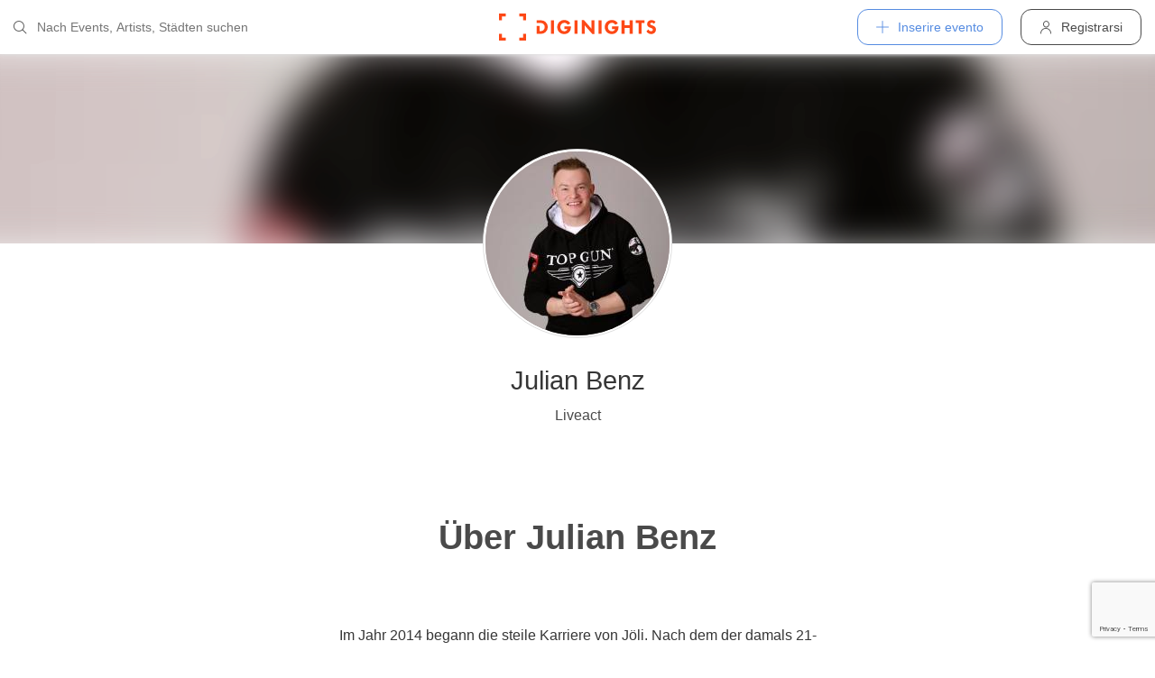

--- FILE ---
content_type: text/html; charset=utf-8
request_url: https://diginights.com/it/artist/julian-benz
body_size: 5920
content:
<!DOCTYPE html>
<html lang="it">
<head>
    <meta http-equiv="Content-Type" content="text/html; charset=utf-8" />
    <meta name="title" content="Julian Benz, Liveact" />
<meta name="description" content="Il profilo d&#039;artista di Julian Benz (Liveact) - Qui trovi immagini, foto, eventi, feste e manifestazioni di Julian Benz! Diventa fan di Julian Benz per ricevere informazioni su nov" />
<meta name="application-name" content="DIGINIGHTS - collega la vita notturna" />
<meta name="application-url" content="https://diginights.com/" />
<meta name="keywords" content="diginights, event, community, nightlife" />
<meta name="robots" content="index, follow, noarchive" />
    <title>Julian Benz, Liveact</title>

    <meta property="og:title" content="Julian Benz, Liveact" />
<meta property="og:type" content="article" />
<meta property="og:image" content="https://diginights.com/uploads/images/artist/j/u/julian-benz/preview_image1-default-0.jpg" />
<meta property="og:url" content="https://diginights.com/it/artist/julian-benz" />
<meta property="og:description" content="Il profilo d&#039;artista di Julian Benz (Liveact) - Qui trovi immagini, foto, eventi, feste e manifestazioni di Julian Benz! Diventa fan di Julian Benz per ricevere informazioni su nov" />
<meta property="fb:admins" content="1483524954" />
<meta property="og:site_name" content="DIGINIGHTS" />

    <link rel="dns-prefetch" href="//pic1.diginights.com"/>

    <link rel="apple-touch-icon" sizes="180x180" href="/favicon/apple-touch-icon.png?v=2">
<link rel="icon" type="image/png" sizes="32x32" href="/favicon/favicon-32x32.png?v=2">
<link rel="icon" type="image/png" sizes="16x16" href="/favicon/favicon-16x16.png?v=2">
<link rel="manifest" href="/favicon/site.webmanifest?v=2">
<link rel="mask-icon" href="/favicon/safari-pinned-tab.svg?v=2" color="#ff610c">
<link rel="shortcut icon" href="/favicon/favicon.ico?v=2">
<meta name="msapplication-TileColor" content="#da532c">
<meta name="msapplication-config" content="/favicon/browserconfig.xml?v=2">
<meta name="theme-color" content="#ffffff">
    <meta name="verification" content="dbb14d364bcdd9ce79b8cc70fccbc4af"/>

                <link rel="alternate" hreflang="de" href="https://diginights.com/artist/julian-benz" />
            <link rel="alternate" hreflang="en" href="https://diginights.com/en/artist/julian-benz" />
            <link rel="alternate" hreflang="es" href="https://diginights.com/es/artist/julian-benz" />
            <link rel="alternate" hreflang="it" href="https://diginights.com/it/artist/julian-benz" />
            <link rel="alternate" hreflang="fr" href="https://diginights.com/fr/artist/julian-benz" />
    
    <meta name="viewport" content="width=device-width, initial-scale=1, maximum-scale=5, user-scalable=yes"/>

    <script>
    var _rollbarConfig = {
        accessToken: "d7063251966544bbad518bc669ab3ede",
        captureUncaught: true,
        captureUnhandledRejections: true,
        payload: {
            environment: "responsive_prod",
            client: {
                javascript: {
                    code_version: "",
                    source_map_enabled: true,
                }
            }
        },
        hostSafeList: ['diginights.com']
    };
</script>

    
    <script>
    var translationTo = {
        language: 'it',
        noResult: 'Nessun risultato',
        doneLabel: 'Finito',
        skipLabel: 'Salta',
        prevLabel: 'Indietro',
        nextLabel: 'Continua',
        dateFormat: 'DD.MM.YYYY',
        applyLabel: 'Anwenden',
        cancelLabel: 'Abrechen',
        fromLabel: 'Von',
        toLabel: 'Bis',
        customRangeLabel: 'Benutzerdefiniert',
        daysOfWeekSu: 'So',
        daysOfWeekMo: 'Mo',
        daysOfWeekTu: 'Di',
        daysOfWeekWe: 'Mi',
        daysOfWeekTh: 'Do',
        daysOfWeekFr: 'Fr',
        daysOfWeekSa: 'Sa',
        monthNameJanuary: 'Januar',
        monthNameFebruary: 'Februar',
        monthNameMarch: 'März',
        monthNameApril: 'April',
        monthNameMay: 'Mai',
        monthNameJune: 'Juni',
        monthNameJuly: 'Juli',
        monthNameAugust: 'August',
        monthNameSeptember: 'September',
        monthNameOctober: 'Oktober',
        monthNameNovember: 'November',
        monthNameDecember: 'Dezember',
        last30DaysLabel: 'Letzten 30 Tage',
        wholeSalesRange: 'Gesamter Verkaufszeitraum',
        trendlineLabel: 'Trend bis Event',
        search: 'Cercare',
        loadingText: 'Lade...',
        pressToSelect: 'Auswählen',
    };
</script>
    <link rel="stylesheet" type="text/css" media="screen" href="/css/rd/bootstrap.min.css?8" />
<link rel="stylesheet" type="text/css" media="screen" href="/css/rd/dn.min.css?282" />
    <script type="text/javascript" src="/js/rd/dn.min.js?222"></script>
<script type="text/javascript" src="/js/rd/bootstrap.min.js?11"></script>

    
    
    <script>
    var _tga = _tga !== undefined ? _tga : [];

    var i = {
        'type': 'pageview',
        'tid': 'UA-920156-1',
        'url': '/it/tga'
    }

    _tga.push(i);
</script>

    

                <script type='text/javascript' src='https://api.concord.tech/site-v1/4f3464d4-beec-4d35-9a1c-88ffbcf12b98/site-client'></script>
        <script src="https://www.google.com/recaptcha/api.js?render=6LfECuUpAAAAAHXWj3yBvUIDVbxD6VoZq7PnZKAE"></script>
</head>
<body class="dnBody dnBody-navSpace">

<header class="dnHeader">

        <div class="dnHeader-container">

            <div class="dnHeader-container-block">
                <form class="dnHeaderSearch" method="get" action="/it/search">
    <div class="dnHeaderSearch-dropdown dropdown">
        <a class="dnHeaderSearch-button" href="#" id="dnHeaderSearch-container" data-toggle="dropdown" aria-haspopup="true" aria-expanded="false" title="Suche öffnen">
            <i class="icon-search dnHeaderSearch-icon"></i>
        </a>
        <div class="dnHeaderSearch-container dropdown-menu" aria-labelledby="dnHeaderSearch-container">
            <i class="icon-search dnHeaderSearch-icon"></i>
            <input type="text" value="" name="q" class="dnHeaderSearch-input" autocomplete="off" placeholder="Nach Events, Artists, Städten suchen" enterkeyhint="search"/>

            <div class="dnHeaderSearch-button-close">
                <i class="icon-cross_mark dnHeaderSearch-button-close-icon"></i>
            </div>
        </div>
    </div>
</form>
            </div>

            <div class="dnHeader-container-block">
                                    <div class="dnHeader-logo-container">
                        <a class="dnHeader-logo-link" href="/it/" title="DIGINIGHTS - Digital Event Solutions">
                            <img
                                class="dnHeader-logo-image"
                                src="/images/responsive/diginights/diginights-logo.svg"
                                alt="diginights logo"
                                style="width: 100%;"
                            />
                        </a>
                    </div>
                                </div>

            <div class="dnHeader-container-block">
                                    
<div class="dnHeaderMenuPlus dropdown">
    <a class="dnHeaderMenuPlus-button" href="#" id="dnHeaderMenuPlus-menu" data-toggle="dropdown" aria-haspopup="true" aria-expanded="false" title="Menü öffnen">
        <i class="dnHeaderMenuPlus-button-icon icon-plus"></i> <div class="dnHeaderMenuPlus-button-text">Inserire evento</div>
    </a>
    <div class="dnHeaderMenuPlus-menu dropdown-menu" aria-labelledby="dnHeaderMenuPlus-menu">
                                    <a href="/it/event/add/step1"
                   class="dnHeaderMenuPlus-menu-link dnHeaderMenuPlus-menu-link-business"
                   title="Inserire evento"
                >
                    <i class="icon-calendar dnHeaderMenuPlus-menu-link-icon"></i>Inserire evento                </a>
                                                <a href="/it/event/add/step1?ticketing=true"
                   class="dnHeaderMenuPlus-menu-link dnHeaderMenuPlus-menu-link-business"
                   title="Creare vendita biglietti"
                >
                    <i class="icon-ticket dnHeaderMenuPlus-menu-link-icon"></i>Creare vendita biglietti                </a>
                                                <a href="/it/location/add"
                   class="dnHeaderMenuPlus-menu-link dnHeaderMenuPlus-menu-link-business"
                   title="Aggiungere locale"
                >
                    <i class="icon-placepin dnHeaderMenuPlus-menu-link-icon"></i>Aggiungere locale                </a>
                        </div>
</div>


<div class="dnHeaderUserLogin">
    <a
            href="/it/account/authentication/login" title="Registrarsi"
            class="dnHeaderUserLogin-button dnModal-trigger"
            data-id="#dnHeaderUserLoginModal"
            data-container=".dnJs-modal-body"
            data-load="/it/account/authentication/login"
    >
        <i class="icon-user dnHeaderUserLogin-icon"></i>
        <div class="dnHeaderUserLogin-label">Registrarsi</div>
    </a>
</div>

                            </div>

        </div>

</header>

    <div class="body-wrapper">
        
    <div id="wrapper">
        

<div class="dnArtistDetailHeader">
    <div class="dnArtistDetailHeader-background-container">
        <img class="dnArtistDetailHeader-background dnJs-imgLazy" data-srcset="//diginights.com/img/resize/204x204/uploads/images/artist/j/u/julian-benz/profile_image-default-1.jpg 1x, //diginights.com/img/resize/408x408/uploads/images/artist/j/u/julian-benz/profile_image-default-1.jpg 2x"/>
    </div>
    <div class="dnArtistDetailHeader-image-container">
        <div class="dnArtistDetailHeader-image-container-border">
            <div class="dnArtistDetailHeader-image-container-block">
                <img class="dnArtistDetailHeader-image-background dnJs-imgLazy" data-srcset="//diginights.com/img/resize/204x204/uploads/images/artist/j/u/julian-benz/profile_image-default-1.jpg 1x, //diginights.com/img/resize/408x408/uploads/images/artist/j/u/julian-benz/profile_image-default-1.jpg 2x"/>
                <a class="dnJs-shadowbox-single" href="//diginights.com/img/resize/408x408/uploads/images/artist/j/u/julian-benz/profile_image-default-1.jpg">
                    <img class="dnArtistDetailHeader-image dnJs-imgLazy" data-srcset="//diginights.com/img/resize/204x204/uploads/images/artist/j/u/julian-benz/profile_image-default-1.jpg 1x, //diginights.com/img/resize/408x408/uploads/images/artist/j/u/julian-benz/profile_image-default-1.jpg 2x"/>
                </a>
            </div>
        </div>
    </div>
</div>
        <div class="dnSpacer dnSpacer-30" ></div>

        
<div class="dnArtistDetailDetails">
    <h1 class="dnArtistDetailDetails-title">
        Julian Benz    </h1>
    <div class="dnArtistDetailDetails-category">
                    Liveact            </div>
</div>
        
        <div class="dnSpacer dnSpacer-100" ></div>
            

        

                    
<div class="dnHeadline dnHeadline-h2 ">
    <div class="container " >
        
        <div class="dnHeadline-headline-container">
            <h2 class="dnHeadline-headline ">
                Über Julian Benz            </h2>
        
                    </div>
    
            </div>
</div>            
    <div class="container dnContainer dnContainer-lgSmall">
        
                    <div class="row">
                <div class="col-lg-8 offset-lg-2 col-md-10 offset-md-1">
                    <div class="dnTextPreview">
    <div class="dnTextPreview-text">
        <p><br />Im Jahr 2014 begann die steile Karriere von Jöli. Nach dem der damals 21-Jährige erfolgreich sein Abitur abgelegt hatte und eine Ausbildung zum Sport und Fitnesskaufmann begann, entdeckte er die Leidenschaft zur Partymusik.<br />Nach einigen musikalischen Gehversuchen Im Keller seines Elternhauses, brachte er zum Mallorca Opening 2014 seine Debut Single ,,schöne Maid" heraus. Der neu aufgemachte Schlagerklassiker von Tony Marshall fand schnell seinen Platz im Partyschlager und war auf vielen CD-Sampler und Schlager bzw. Mallorca Charts wieder zu finden .<br />Der erste Schritt war getan und Jöli, dessen Markenzeichen seine weißen Haare und sein Stirnband sind, konnte immer mehr Auftritte verzeichnen und war schnell aus der Partyszene nicht mehr wegzudenken.<br />Zur Aprés-Ski Saison 2014 legte er direkt nach und lieferte mit " Ab geht´s in der Hütte" einen Hüttenkracher, der es bis auf die ,,Ballermann Hits XXL – Aprés Ski " geschafft hat. So trat Jöli im Frühjahr 2015 erstmals beim Ballermannaward auf und seine Fangemeinde wuchs stetig.Sein extravagantes Aussehen und seine sympathische Art weckte das Interesse immer mehreren Schlagerfans.</p>
<p>Im Sommer 2015 gelang Jöli mit ,,Sommer Sonne Party" der endgültige Durchbruch und so wurde er für zahlreiche Auftritte gebucht, unter anderem für Großveranstaltungen wie Seepark 6 oder Viva Willingen . Außerdem konnte er zu dieser Zeit seine ersten Auftritte auf Mallorca verbuchen wie zum Beispiel in der Kultkneipe ,,Krümels Stadl" .</p>
<p>Durch sein abwechslungsreiches und außergewöhnliches Bühnenprogramm begeisterte Jöli von nun an Tausende von Feiernden. Im März 2016 wurde der 23 Jährige mit dem Ballermann Award ausgezeichnet.</p>
<p>Sein Lied ,,Je mehr ich trinke" von den Erfolgsproduzenten Mike Rötgens und Hartmut Weßling wurde zum Mallorca Hit 2016 und mit zahlreichen Auftritten und seiner Bühnenpräsenz ist Jöli ein wichtiger Bestandteil für die Zukunft der Party- und Stimmungsmusik.</p>
<p>Ab der Saison Sommer 2017 ist Jöli jede Woche bis zu 2 mal im Megapark Mallorca zusehen und hat es damit in die Créme de la Créme der Partybranche geschafft.</p>
<p>Seine Single "96 Stunden wach" zusammen mit dem DJ Erfolgsduo Harris&amp;Ford aus Österreich erreichte innerhalb von 8 Wochen unglaubliche 1/4 Millionen Klicks auf Youtube.</p>    </div>
    <div class="dnTextPreview-loadMore dnJs-toggleClass" data-container-class=".dnTextPreview" data-toggle-class="dnTextPreview-isOpen">
        <i class="icon-chevron_down"></i>
    </div>
</div>                </div>
            </div>
            
    </div>
            <div class="dnSpacer dnSpacer-100" ></div>
        
        

    <div class="dnSocialProfiles">
            <div class="dnSocialProfiles-profil-container">
                            <div class="dnSocialProfiles-profil">
                    <a class="dnSocialProfiles-profil-link"
                       rel="nofollow noopener noreferrer"
                       href="https://www.julian-benz.de/julian-benz/"
                       title="Pagina web"
                       target="_blank">
                        <i class="icon-link dnSocialProfiles-profil-link-icon"></i> Pagina web                    </a>
                </div>
                            <div class="dnSocialProfiles-profil">
                    <a class="dnSocialProfiles-profil-link"
                       rel="nofollow noopener noreferrer"
                       href="https://facebook.com/JulianBenz.offiziell"
                       title="Facebook"
                       target="_blank">
                        <i class="icon-facebook dnSocialProfiles-profil-link-icon"></i> Facebook                    </a>
                </div>
                    </div>
    </div>
    <div class="dnSpacer dnSpacer-100" ></div>


        

        

    </div>
<div class="dnShadowbox">
    <div class="pswp" tabindex="-1" role="dialog" aria-hidden="true">
        
        <div class="pswp__bg"></div>
        
        <div class="pswp__scroll-wrap">
            
            <div class="pswp__container">
                <div class="pswp__item"></div>
                <div class="pswp__item"></div>
                <div class="pswp__item"></div>
            </div>
            
            <div class="pswp__ui pswp__ui--hidden">
                
                <div class="pswp__top-bar">
                    
                    <div class="pswp__counter"></div>
                    
                    <button class="pswp__button pswp__button--close" title="Close (Esc)">
                        <i class="pswp__button--close-icon"></i>
                    </button>
                    
                    <div class="pswp__preloader">
                        <div class="pswp__preloader__icn">
                            <div class="pswp__preloader__cut">
                                <div class="pswp__preloader__donut"></div>
                            </div>
                        </div>
                    </div>
                </div>

                <button class="pswp__button pswp__button--arrow--left" title="Previous (arrow left)">
                    <i class="pswp__button--arrow--left-icon"></i>
                </button>

                <button class="pswp__button pswp__button--arrow--right" title="Next (arrow right)">
                    <i class="pswp__button--arrow--right-icon"></i>
                </button>
                
                <div class="pswp__caption">
                    <div class="pswp__caption__center"></div>
                </div>
            
            </div>
            
        
        </div>
    
    </div>
</div>
    </div>


        
<div class="dnModal modal fade" tabindex="-1" aria-hidden="true" id="dnHeaderUserLoginModal">
    <div class="modal-dialog ">
        <div class="modal-content">
            <div class="modal-header">
                <button type="button" class="close" data-dismiss="modal">
                    <span aria-hidden="true">&times;</span>
                </button>
            </div>
            <div class="modal-body">
                                    <div class="dnModal-body-loadableContent"></div>
                    <div class="dnModal-isLoading-container">
                        <div class="dnModal-isLoading-container-box dnModal-isLoading-container-box1"></div>
                        <div class="dnModal-isLoading-container-box dnModal-isLoading-container-box2"></div>
                        <div class="dnModal-isLoading-container-box dnModal-isLoading-container-box3"></div>
                        <div class="dnModal-isLoading-container-box dnModal-isLoading-container-box4"></div>
                        <div class="dnModal-isLoading-container-box dnModal-isLoading-container-box5"></div>
                    </div>
                            </div>
        </div>
    </div>
</div>

<footer class="dnFooter" id="footer">
    
    <div class="container dnContainer ">
        
                <div class="dnFooter-grid">

            <div class="dnFooter-grid-box">
                <div class="dnFooter-grid-box-headline">
                    Über diginights                </div>
                <div class="dnFooter-grid-box-content">
                    <p class="dnFooter-grid-box-content-text">
                        Wir vereinfachen deine täglichen Workflows und steigern deinen Umsatz durch maßgeschneidertes Online Marketing in Kombination mit unserer leistungsstarken
                        Plattform und einem unkomplizierten Ticketsystem.
                        <br/><br/>
                        Unsere fortschrittlichen Soft- und Hardware Lösungen vereinen 20 Jahre Event-Erfahrung mit modernster Technik und helfen dir dein Event Business erfolgreich
                        zu digitalisieren.
                        <br/><br/>
                        <a class="dnFooter-grid-box-content-link" href="/it/business" title="Mehr erfahren ...">
                            Mehr erfahren ...                        </a>
                    </p>
                </div>
            </div>

            <div class="dnFooter-grid-box">
                <div class="dnFooter-grid-box-headline">
                    Business                </div>
                <div class="dnFooter-grid-box-content">
                    <a href="/it/business" class="dnFooter-grid-box-content-link" title="Unsere Leistungen und Funktionen">
                        Leistungen und Funktionen                    </a>
                    <a href="/it/ticketing" class="dnFooter-grid-box-content-link"
                       title="Zu den Informationen für Ticketverkäufer">
                        Informationen für Veranstalter                    </a>
                    <a href="/it/event/add/step1?ticketing=true" class="dnFooter-grid-box-content-link" title="Ticketverkauf starten">
                        Creare vendita biglietti                    </a>
                </div>
            </div>

            <div class="dnFooter-grid-box">
                <div class="dnFooter-grid-box-headline">
                    Aiuto                </div>
                <div class="dnFooter-grid-box-content">
                    <a href="/it/support" class="dnFooter-grid-box-content-link" title="Zur Hilfe für Ticketkäufer">
                        Support für Ticketkäufer                    </a>
                    <a href="https://knowledgebase.diginights.com/" class="dnFooter-grid-box-content-link" title="Zum Hilfe Center für Veranstalter">
                        Hilfe Center für Veranstalter                    </a>
                    <a href="/it/ticket/resend" class="dnFooter-grid-box-content-link" title="Tickets erneut zusenden lassen">
                        Tickets erneut zusenden                    </a>
                </div>

            </div>

            <div class="dnFooter-grid-box">
                <div class="dnFooter-grid-box-headline">
                    Contatti                </div>
                <div class="dnFooter-grid-box-content">
                    <a href="/it/contact" class="dnFooter-grid-box-content-link" title="Contatti">
                        Formulario di contatto                    </a>
                </div>

                <div class="dnFooter-grid-box-headline">
                    Weitere Angebote                </div>
                <div class="dnFooter-grid-box-content">
                    <a href="https://ditix.io/" class="dnFooter-grid-box-content-link" title="ditix - The revolution of ticketing">
                        ditix.io
                    </a>
                    <a href="https://handballticket.de/" class="dnFooter-grid-box-content-link" title="Handballticket - Tickets für Dein Handballspiel">
                        handballticket.de
                    </a>
                </div>

                <div class="dnFooter-grid-box-headline">
                    Lingua                </div>
                <div class="dnFooter-grid-box-content">
                    <div class="dnLanguageSelect">
    <div class="dnLanguageSelect-active dnJs-toggleClass" data-container-class=".dnLanguageSelect" data-toggle-class="dnLanguageSelect-isOpen">
        <i class="icon-chevron_right dnLanguageSelect-active-icon"></i>Italiano    </div>

    <div class="dnLanguageSelect-alternate">
                    <a class="dnLanguageSelect-alternate-link" href="https://diginights.com/artist/julian-benz">
                Deutsch            </a>
                    <a class="dnLanguageSelect-alternate-link" href="https://diginights.com/en/artist/julian-benz">
                English            </a>
                    <a class="dnLanguageSelect-alternate-link" href="https://diginights.com/es/artist/julian-benz">
                Español            </a>
                    <a class="dnLanguageSelect-alternate-link" href="https://diginights.com/fr/artist/julian-benz">
                Français            </a>
            </div>
</div>
                </div>
            </div>


        </div>
    
    </div>

    <div class="dnFooter-subFooter">
        <div class="dnFooter-subFooter-links">
            <a class="dnFooter-subFooter-links-link" href="/it/contact" rel="nofollow" title="Contatti">
                Contatti            </a>
            <span class="dnFooter-subFooter-links-spacer">•</span>
            <a class="dnFooter-subFooter-links-link" href="/it/terms-and-conditions" rel="nofollow" title="Condizioni">
                Condizioni            </a>
            <span class="dnFooter-subFooter-links-spacer">•</span>
            <a class="dnFooter-subFooter-links-link" href="/it/privacy-policy" title="Protezione dati">
                Protezione dati            </a>
            <span class="dnFooter-subFooter-links-spacer">•</span>
            <a class="dnFooter-subFooter-links-link" href="https://status.diginights.com/" target="_blank">
                Stato            </a>
            <span class="dnFooter-subFooter-links-spacer">•</span>
            <a class="dnFooter-subFooter-links-link" href="/it/imprint" rel="nofollow" title="Avviso">
                Avviso            </a>
        </div>

        <div class="dnFooter-subFooter-social">
            <a class="dnFooter-subFooter-social-link" href="//www.facebook.com/diginights" title="Diginights su Facebook" rel="nofollow"
               target="_blank">
                <i class="icon-facebook"></i>
            </a>
            <a class="dnFooter-subFooter-social-link" href="//www.instagram.com/diginights" title="Diginights su Instagram" rel="nofollow"
               target="_blank">
                <i class="icon-instagram"></i>
            </a>
            <a class="dnFooter-subFooter-social-link" href="//www.youtube.com/diginights" title="Diginights su Youtube" rel="nofollow"
               target="_blank">
                <i class="icon-youtube"></i>
            </a>
        </div>
    </div>
</footer>

</body>
</html>


--- FILE ---
content_type: text/html; charset=utf-8
request_url: https://www.google.com/recaptcha/api2/anchor?ar=1&k=6LfECuUpAAAAAHXWj3yBvUIDVbxD6VoZq7PnZKAE&co=aHR0cHM6Ly9kaWdpbmlnaHRzLmNvbTo0NDM.&hl=en&v=PoyoqOPhxBO7pBk68S4YbpHZ&size=invisible&anchor-ms=20000&execute-ms=30000&cb=50lddpoo20ws
body_size: 49835
content:
<!DOCTYPE HTML><html dir="ltr" lang="en"><head><meta http-equiv="Content-Type" content="text/html; charset=UTF-8">
<meta http-equiv="X-UA-Compatible" content="IE=edge">
<title>reCAPTCHA</title>
<style type="text/css">
/* cyrillic-ext */
@font-face {
  font-family: 'Roboto';
  font-style: normal;
  font-weight: 400;
  font-stretch: 100%;
  src: url(//fonts.gstatic.com/s/roboto/v48/KFO7CnqEu92Fr1ME7kSn66aGLdTylUAMa3GUBHMdazTgWw.woff2) format('woff2');
  unicode-range: U+0460-052F, U+1C80-1C8A, U+20B4, U+2DE0-2DFF, U+A640-A69F, U+FE2E-FE2F;
}
/* cyrillic */
@font-face {
  font-family: 'Roboto';
  font-style: normal;
  font-weight: 400;
  font-stretch: 100%;
  src: url(//fonts.gstatic.com/s/roboto/v48/KFO7CnqEu92Fr1ME7kSn66aGLdTylUAMa3iUBHMdazTgWw.woff2) format('woff2');
  unicode-range: U+0301, U+0400-045F, U+0490-0491, U+04B0-04B1, U+2116;
}
/* greek-ext */
@font-face {
  font-family: 'Roboto';
  font-style: normal;
  font-weight: 400;
  font-stretch: 100%;
  src: url(//fonts.gstatic.com/s/roboto/v48/KFO7CnqEu92Fr1ME7kSn66aGLdTylUAMa3CUBHMdazTgWw.woff2) format('woff2');
  unicode-range: U+1F00-1FFF;
}
/* greek */
@font-face {
  font-family: 'Roboto';
  font-style: normal;
  font-weight: 400;
  font-stretch: 100%;
  src: url(//fonts.gstatic.com/s/roboto/v48/KFO7CnqEu92Fr1ME7kSn66aGLdTylUAMa3-UBHMdazTgWw.woff2) format('woff2');
  unicode-range: U+0370-0377, U+037A-037F, U+0384-038A, U+038C, U+038E-03A1, U+03A3-03FF;
}
/* math */
@font-face {
  font-family: 'Roboto';
  font-style: normal;
  font-weight: 400;
  font-stretch: 100%;
  src: url(//fonts.gstatic.com/s/roboto/v48/KFO7CnqEu92Fr1ME7kSn66aGLdTylUAMawCUBHMdazTgWw.woff2) format('woff2');
  unicode-range: U+0302-0303, U+0305, U+0307-0308, U+0310, U+0312, U+0315, U+031A, U+0326-0327, U+032C, U+032F-0330, U+0332-0333, U+0338, U+033A, U+0346, U+034D, U+0391-03A1, U+03A3-03A9, U+03B1-03C9, U+03D1, U+03D5-03D6, U+03F0-03F1, U+03F4-03F5, U+2016-2017, U+2034-2038, U+203C, U+2040, U+2043, U+2047, U+2050, U+2057, U+205F, U+2070-2071, U+2074-208E, U+2090-209C, U+20D0-20DC, U+20E1, U+20E5-20EF, U+2100-2112, U+2114-2115, U+2117-2121, U+2123-214F, U+2190, U+2192, U+2194-21AE, U+21B0-21E5, U+21F1-21F2, U+21F4-2211, U+2213-2214, U+2216-22FF, U+2308-230B, U+2310, U+2319, U+231C-2321, U+2336-237A, U+237C, U+2395, U+239B-23B7, U+23D0, U+23DC-23E1, U+2474-2475, U+25AF, U+25B3, U+25B7, U+25BD, U+25C1, U+25CA, U+25CC, U+25FB, U+266D-266F, U+27C0-27FF, U+2900-2AFF, U+2B0E-2B11, U+2B30-2B4C, U+2BFE, U+3030, U+FF5B, U+FF5D, U+1D400-1D7FF, U+1EE00-1EEFF;
}
/* symbols */
@font-face {
  font-family: 'Roboto';
  font-style: normal;
  font-weight: 400;
  font-stretch: 100%;
  src: url(//fonts.gstatic.com/s/roboto/v48/KFO7CnqEu92Fr1ME7kSn66aGLdTylUAMaxKUBHMdazTgWw.woff2) format('woff2');
  unicode-range: U+0001-000C, U+000E-001F, U+007F-009F, U+20DD-20E0, U+20E2-20E4, U+2150-218F, U+2190, U+2192, U+2194-2199, U+21AF, U+21E6-21F0, U+21F3, U+2218-2219, U+2299, U+22C4-22C6, U+2300-243F, U+2440-244A, U+2460-24FF, U+25A0-27BF, U+2800-28FF, U+2921-2922, U+2981, U+29BF, U+29EB, U+2B00-2BFF, U+4DC0-4DFF, U+FFF9-FFFB, U+10140-1018E, U+10190-1019C, U+101A0, U+101D0-101FD, U+102E0-102FB, U+10E60-10E7E, U+1D2C0-1D2D3, U+1D2E0-1D37F, U+1F000-1F0FF, U+1F100-1F1AD, U+1F1E6-1F1FF, U+1F30D-1F30F, U+1F315, U+1F31C, U+1F31E, U+1F320-1F32C, U+1F336, U+1F378, U+1F37D, U+1F382, U+1F393-1F39F, U+1F3A7-1F3A8, U+1F3AC-1F3AF, U+1F3C2, U+1F3C4-1F3C6, U+1F3CA-1F3CE, U+1F3D4-1F3E0, U+1F3ED, U+1F3F1-1F3F3, U+1F3F5-1F3F7, U+1F408, U+1F415, U+1F41F, U+1F426, U+1F43F, U+1F441-1F442, U+1F444, U+1F446-1F449, U+1F44C-1F44E, U+1F453, U+1F46A, U+1F47D, U+1F4A3, U+1F4B0, U+1F4B3, U+1F4B9, U+1F4BB, U+1F4BF, U+1F4C8-1F4CB, U+1F4D6, U+1F4DA, U+1F4DF, U+1F4E3-1F4E6, U+1F4EA-1F4ED, U+1F4F7, U+1F4F9-1F4FB, U+1F4FD-1F4FE, U+1F503, U+1F507-1F50B, U+1F50D, U+1F512-1F513, U+1F53E-1F54A, U+1F54F-1F5FA, U+1F610, U+1F650-1F67F, U+1F687, U+1F68D, U+1F691, U+1F694, U+1F698, U+1F6AD, U+1F6B2, U+1F6B9-1F6BA, U+1F6BC, U+1F6C6-1F6CF, U+1F6D3-1F6D7, U+1F6E0-1F6EA, U+1F6F0-1F6F3, U+1F6F7-1F6FC, U+1F700-1F7FF, U+1F800-1F80B, U+1F810-1F847, U+1F850-1F859, U+1F860-1F887, U+1F890-1F8AD, U+1F8B0-1F8BB, U+1F8C0-1F8C1, U+1F900-1F90B, U+1F93B, U+1F946, U+1F984, U+1F996, U+1F9E9, U+1FA00-1FA6F, U+1FA70-1FA7C, U+1FA80-1FA89, U+1FA8F-1FAC6, U+1FACE-1FADC, U+1FADF-1FAE9, U+1FAF0-1FAF8, U+1FB00-1FBFF;
}
/* vietnamese */
@font-face {
  font-family: 'Roboto';
  font-style: normal;
  font-weight: 400;
  font-stretch: 100%;
  src: url(//fonts.gstatic.com/s/roboto/v48/KFO7CnqEu92Fr1ME7kSn66aGLdTylUAMa3OUBHMdazTgWw.woff2) format('woff2');
  unicode-range: U+0102-0103, U+0110-0111, U+0128-0129, U+0168-0169, U+01A0-01A1, U+01AF-01B0, U+0300-0301, U+0303-0304, U+0308-0309, U+0323, U+0329, U+1EA0-1EF9, U+20AB;
}
/* latin-ext */
@font-face {
  font-family: 'Roboto';
  font-style: normal;
  font-weight: 400;
  font-stretch: 100%;
  src: url(//fonts.gstatic.com/s/roboto/v48/KFO7CnqEu92Fr1ME7kSn66aGLdTylUAMa3KUBHMdazTgWw.woff2) format('woff2');
  unicode-range: U+0100-02BA, U+02BD-02C5, U+02C7-02CC, U+02CE-02D7, U+02DD-02FF, U+0304, U+0308, U+0329, U+1D00-1DBF, U+1E00-1E9F, U+1EF2-1EFF, U+2020, U+20A0-20AB, U+20AD-20C0, U+2113, U+2C60-2C7F, U+A720-A7FF;
}
/* latin */
@font-face {
  font-family: 'Roboto';
  font-style: normal;
  font-weight: 400;
  font-stretch: 100%;
  src: url(//fonts.gstatic.com/s/roboto/v48/KFO7CnqEu92Fr1ME7kSn66aGLdTylUAMa3yUBHMdazQ.woff2) format('woff2');
  unicode-range: U+0000-00FF, U+0131, U+0152-0153, U+02BB-02BC, U+02C6, U+02DA, U+02DC, U+0304, U+0308, U+0329, U+2000-206F, U+20AC, U+2122, U+2191, U+2193, U+2212, U+2215, U+FEFF, U+FFFD;
}
/* cyrillic-ext */
@font-face {
  font-family: 'Roboto';
  font-style: normal;
  font-weight: 500;
  font-stretch: 100%;
  src: url(//fonts.gstatic.com/s/roboto/v48/KFO7CnqEu92Fr1ME7kSn66aGLdTylUAMa3GUBHMdazTgWw.woff2) format('woff2');
  unicode-range: U+0460-052F, U+1C80-1C8A, U+20B4, U+2DE0-2DFF, U+A640-A69F, U+FE2E-FE2F;
}
/* cyrillic */
@font-face {
  font-family: 'Roboto';
  font-style: normal;
  font-weight: 500;
  font-stretch: 100%;
  src: url(//fonts.gstatic.com/s/roboto/v48/KFO7CnqEu92Fr1ME7kSn66aGLdTylUAMa3iUBHMdazTgWw.woff2) format('woff2');
  unicode-range: U+0301, U+0400-045F, U+0490-0491, U+04B0-04B1, U+2116;
}
/* greek-ext */
@font-face {
  font-family: 'Roboto';
  font-style: normal;
  font-weight: 500;
  font-stretch: 100%;
  src: url(//fonts.gstatic.com/s/roboto/v48/KFO7CnqEu92Fr1ME7kSn66aGLdTylUAMa3CUBHMdazTgWw.woff2) format('woff2');
  unicode-range: U+1F00-1FFF;
}
/* greek */
@font-face {
  font-family: 'Roboto';
  font-style: normal;
  font-weight: 500;
  font-stretch: 100%;
  src: url(//fonts.gstatic.com/s/roboto/v48/KFO7CnqEu92Fr1ME7kSn66aGLdTylUAMa3-UBHMdazTgWw.woff2) format('woff2');
  unicode-range: U+0370-0377, U+037A-037F, U+0384-038A, U+038C, U+038E-03A1, U+03A3-03FF;
}
/* math */
@font-face {
  font-family: 'Roboto';
  font-style: normal;
  font-weight: 500;
  font-stretch: 100%;
  src: url(//fonts.gstatic.com/s/roboto/v48/KFO7CnqEu92Fr1ME7kSn66aGLdTylUAMawCUBHMdazTgWw.woff2) format('woff2');
  unicode-range: U+0302-0303, U+0305, U+0307-0308, U+0310, U+0312, U+0315, U+031A, U+0326-0327, U+032C, U+032F-0330, U+0332-0333, U+0338, U+033A, U+0346, U+034D, U+0391-03A1, U+03A3-03A9, U+03B1-03C9, U+03D1, U+03D5-03D6, U+03F0-03F1, U+03F4-03F5, U+2016-2017, U+2034-2038, U+203C, U+2040, U+2043, U+2047, U+2050, U+2057, U+205F, U+2070-2071, U+2074-208E, U+2090-209C, U+20D0-20DC, U+20E1, U+20E5-20EF, U+2100-2112, U+2114-2115, U+2117-2121, U+2123-214F, U+2190, U+2192, U+2194-21AE, U+21B0-21E5, U+21F1-21F2, U+21F4-2211, U+2213-2214, U+2216-22FF, U+2308-230B, U+2310, U+2319, U+231C-2321, U+2336-237A, U+237C, U+2395, U+239B-23B7, U+23D0, U+23DC-23E1, U+2474-2475, U+25AF, U+25B3, U+25B7, U+25BD, U+25C1, U+25CA, U+25CC, U+25FB, U+266D-266F, U+27C0-27FF, U+2900-2AFF, U+2B0E-2B11, U+2B30-2B4C, U+2BFE, U+3030, U+FF5B, U+FF5D, U+1D400-1D7FF, U+1EE00-1EEFF;
}
/* symbols */
@font-face {
  font-family: 'Roboto';
  font-style: normal;
  font-weight: 500;
  font-stretch: 100%;
  src: url(//fonts.gstatic.com/s/roboto/v48/KFO7CnqEu92Fr1ME7kSn66aGLdTylUAMaxKUBHMdazTgWw.woff2) format('woff2');
  unicode-range: U+0001-000C, U+000E-001F, U+007F-009F, U+20DD-20E0, U+20E2-20E4, U+2150-218F, U+2190, U+2192, U+2194-2199, U+21AF, U+21E6-21F0, U+21F3, U+2218-2219, U+2299, U+22C4-22C6, U+2300-243F, U+2440-244A, U+2460-24FF, U+25A0-27BF, U+2800-28FF, U+2921-2922, U+2981, U+29BF, U+29EB, U+2B00-2BFF, U+4DC0-4DFF, U+FFF9-FFFB, U+10140-1018E, U+10190-1019C, U+101A0, U+101D0-101FD, U+102E0-102FB, U+10E60-10E7E, U+1D2C0-1D2D3, U+1D2E0-1D37F, U+1F000-1F0FF, U+1F100-1F1AD, U+1F1E6-1F1FF, U+1F30D-1F30F, U+1F315, U+1F31C, U+1F31E, U+1F320-1F32C, U+1F336, U+1F378, U+1F37D, U+1F382, U+1F393-1F39F, U+1F3A7-1F3A8, U+1F3AC-1F3AF, U+1F3C2, U+1F3C4-1F3C6, U+1F3CA-1F3CE, U+1F3D4-1F3E0, U+1F3ED, U+1F3F1-1F3F3, U+1F3F5-1F3F7, U+1F408, U+1F415, U+1F41F, U+1F426, U+1F43F, U+1F441-1F442, U+1F444, U+1F446-1F449, U+1F44C-1F44E, U+1F453, U+1F46A, U+1F47D, U+1F4A3, U+1F4B0, U+1F4B3, U+1F4B9, U+1F4BB, U+1F4BF, U+1F4C8-1F4CB, U+1F4D6, U+1F4DA, U+1F4DF, U+1F4E3-1F4E6, U+1F4EA-1F4ED, U+1F4F7, U+1F4F9-1F4FB, U+1F4FD-1F4FE, U+1F503, U+1F507-1F50B, U+1F50D, U+1F512-1F513, U+1F53E-1F54A, U+1F54F-1F5FA, U+1F610, U+1F650-1F67F, U+1F687, U+1F68D, U+1F691, U+1F694, U+1F698, U+1F6AD, U+1F6B2, U+1F6B9-1F6BA, U+1F6BC, U+1F6C6-1F6CF, U+1F6D3-1F6D7, U+1F6E0-1F6EA, U+1F6F0-1F6F3, U+1F6F7-1F6FC, U+1F700-1F7FF, U+1F800-1F80B, U+1F810-1F847, U+1F850-1F859, U+1F860-1F887, U+1F890-1F8AD, U+1F8B0-1F8BB, U+1F8C0-1F8C1, U+1F900-1F90B, U+1F93B, U+1F946, U+1F984, U+1F996, U+1F9E9, U+1FA00-1FA6F, U+1FA70-1FA7C, U+1FA80-1FA89, U+1FA8F-1FAC6, U+1FACE-1FADC, U+1FADF-1FAE9, U+1FAF0-1FAF8, U+1FB00-1FBFF;
}
/* vietnamese */
@font-face {
  font-family: 'Roboto';
  font-style: normal;
  font-weight: 500;
  font-stretch: 100%;
  src: url(//fonts.gstatic.com/s/roboto/v48/KFO7CnqEu92Fr1ME7kSn66aGLdTylUAMa3OUBHMdazTgWw.woff2) format('woff2');
  unicode-range: U+0102-0103, U+0110-0111, U+0128-0129, U+0168-0169, U+01A0-01A1, U+01AF-01B0, U+0300-0301, U+0303-0304, U+0308-0309, U+0323, U+0329, U+1EA0-1EF9, U+20AB;
}
/* latin-ext */
@font-face {
  font-family: 'Roboto';
  font-style: normal;
  font-weight: 500;
  font-stretch: 100%;
  src: url(//fonts.gstatic.com/s/roboto/v48/KFO7CnqEu92Fr1ME7kSn66aGLdTylUAMa3KUBHMdazTgWw.woff2) format('woff2');
  unicode-range: U+0100-02BA, U+02BD-02C5, U+02C7-02CC, U+02CE-02D7, U+02DD-02FF, U+0304, U+0308, U+0329, U+1D00-1DBF, U+1E00-1E9F, U+1EF2-1EFF, U+2020, U+20A0-20AB, U+20AD-20C0, U+2113, U+2C60-2C7F, U+A720-A7FF;
}
/* latin */
@font-face {
  font-family: 'Roboto';
  font-style: normal;
  font-weight: 500;
  font-stretch: 100%;
  src: url(//fonts.gstatic.com/s/roboto/v48/KFO7CnqEu92Fr1ME7kSn66aGLdTylUAMa3yUBHMdazQ.woff2) format('woff2');
  unicode-range: U+0000-00FF, U+0131, U+0152-0153, U+02BB-02BC, U+02C6, U+02DA, U+02DC, U+0304, U+0308, U+0329, U+2000-206F, U+20AC, U+2122, U+2191, U+2193, U+2212, U+2215, U+FEFF, U+FFFD;
}
/* cyrillic-ext */
@font-face {
  font-family: 'Roboto';
  font-style: normal;
  font-weight: 900;
  font-stretch: 100%;
  src: url(//fonts.gstatic.com/s/roboto/v48/KFO7CnqEu92Fr1ME7kSn66aGLdTylUAMa3GUBHMdazTgWw.woff2) format('woff2');
  unicode-range: U+0460-052F, U+1C80-1C8A, U+20B4, U+2DE0-2DFF, U+A640-A69F, U+FE2E-FE2F;
}
/* cyrillic */
@font-face {
  font-family: 'Roboto';
  font-style: normal;
  font-weight: 900;
  font-stretch: 100%;
  src: url(//fonts.gstatic.com/s/roboto/v48/KFO7CnqEu92Fr1ME7kSn66aGLdTylUAMa3iUBHMdazTgWw.woff2) format('woff2');
  unicode-range: U+0301, U+0400-045F, U+0490-0491, U+04B0-04B1, U+2116;
}
/* greek-ext */
@font-face {
  font-family: 'Roboto';
  font-style: normal;
  font-weight: 900;
  font-stretch: 100%;
  src: url(//fonts.gstatic.com/s/roboto/v48/KFO7CnqEu92Fr1ME7kSn66aGLdTylUAMa3CUBHMdazTgWw.woff2) format('woff2');
  unicode-range: U+1F00-1FFF;
}
/* greek */
@font-face {
  font-family: 'Roboto';
  font-style: normal;
  font-weight: 900;
  font-stretch: 100%;
  src: url(//fonts.gstatic.com/s/roboto/v48/KFO7CnqEu92Fr1ME7kSn66aGLdTylUAMa3-UBHMdazTgWw.woff2) format('woff2');
  unicode-range: U+0370-0377, U+037A-037F, U+0384-038A, U+038C, U+038E-03A1, U+03A3-03FF;
}
/* math */
@font-face {
  font-family: 'Roboto';
  font-style: normal;
  font-weight: 900;
  font-stretch: 100%;
  src: url(//fonts.gstatic.com/s/roboto/v48/KFO7CnqEu92Fr1ME7kSn66aGLdTylUAMawCUBHMdazTgWw.woff2) format('woff2');
  unicode-range: U+0302-0303, U+0305, U+0307-0308, U+0310, U+0312, U+0315, U+031A, U+0326-0327, U+032C, U+032F-0330, U+0332-0333, U+0338, U+033A, U+0346, U+034D, U+0391-03A1, U+03A3-03A9, U+03B1-03C9, U+03D1, U+03D5-03D6, U+03F0-03F1, U+03F4-03F5, U+2016-2017, U+2034-2038, U+203C, U+2040, U+2043, U+2047, U+2050, U+2057, U+205F, U+2070-2071, U+2074-208E, U+2090-209C, U+20D0-20DC, U+20E1, U+20E5-20EF, U+2100-2112, U+2114-2115, U+2117-2121, U+2123-214F, U+2190, U+2192, U+2194-21AE, U+21B0-21E5, U+21F1-21F2, U+21F4-2211, U+2213-2214, U+2216-22FF, U+2308-230B, U+2310, U+2319, U+231C-2321, U+2336-237A, U+237C, U+2395, U+239B-23B7, U+23D0, U+23DC-23E1, U+2474-2475, U+25AF, U+25B3, U+25B7, U+25BD, U+25C1, U+25CA, U+25CC, U+25FB, U+266D-266F, U+27C0-27FF, U+2900-2AFF, U+2B0E-2B11, U+2B30-2B4C, U+2BFE, U+3030, U+FF5B, U+FF5D, U+1D400-1D7FF, U+1EE00-1EEFF;
}
/* symbols */
@font-face {
  font-family: 'Roboto';
  font-style: normal;
  font-weight: 900;
  font-stretch: 100%;
  src: url(//fonts.gstatic.com/s/roboto/v48/KFO7CnqEu92Fr1ME7kSn66aGLdTylUAMaxKUBHMdazTgWw.woff2) format('woff2');
  unicode-range: U+0001-000C, U+000E-001F, U+007F-009F, U+20DD-20E0, U+20E2-20E4, U+2150-218F, U+2190, U+2192, U+2194-2199, U+21AF, U+21E6-21F0, U+21F3, U+2218-2219, U+2299, U+22C4-22C6, U+2300-243F, U+2440-244A, U+2460-24FF, U+25A0-27BF, U+2800-28FF, U+2921-2922, U+2981, U+29BF, U+29EB, U+2B00-2BFF, U+4DC0-4DFF, U+FFF9-FFFB, U+10140-1018E, U+10190-1019C, U+101A0, U+101D0-101FD, U+102E0-102FB, U+10E60-10E7E, U+1D2C0-1D2D3, U+1D2E0-1D37F, U+1F000-1F0FF, U+1F100-1F1AD, U+1F1E6-1F1FF, U+1F30D-1F30F, U+1F315, U+1F31C, U+1F31E, U+1F320-1F32C, U+1F336, U+1F378, U+1F37D, U+1F382, U+1F393-1F39F, U+1F3A7-1F3A8, U+1F3AC-1F3AF, U+1F3C2, U+1F3C4-1F3C6, U+1F3CA-1F3CE, U+1F3D4-1F3E0, U+1F3ED, U+1F3F1-1F3F3, U+1F3F5-1F3F7, U+1F408, U+1F415, U+1F41F, U+1F426, U+1F43F, U+1F441-1F442, U+1F444, U+1F446-1F449, U+1F44C-1F44E, U+1F453, U+1F46A, U+1F47D, U+1F4A3, U+1F4B0, U+1F4B3, U+1F4B9, U+1F4BB, U+1F4BF, U+1F4C8-1F4CB, U+1F4D6, U+1F4DA, U+1F4DF, U+1F4E3-1F4E6, U+1F4EA-1F4ED, U+1F4F7, U+1F4F9-1F4FB, U+1F4FD-1F4FE, U+1F503, U+1F507-1F50B, U+1F50D, U+1F512-1F513, U+1F53E-1F54A, U+1F54F-1F5FA, U+1F610, U+1F650-1F67F, U+1F687, U+1F68D, U+1F691, U+1F694, U+1F698, U+1F6AD, U+1F6B2, U+1F6B9-1F6BA, U+1F6BC, U+1F6C6-1F6CF, U+1F6D3-1F6D7, U+1F6E0-1F6EA, U+1F6F0-1F6F3, U+1F6F7-1F6FC, U+1F700-1F7FF, U+1F800-1F80B, U+1F810-1F847, U+1F850-1F859, U+1F860-1F887, U+1F890-1F8AD, U+1F8B0-1F8BB, U+1F8C0-1F8C1, U+1F900-1F90B, U+1F93B, U+1F946, U+1F984, U+1F996, U+1F9E9, U+1FA00-1FA6F, U+1FA70-1FA7C, U+1FA80-1FA89, U+1FA8F-1FAC6, U+1FACE-1FADC, U+1FADF-1FAE9, U+1FAF0-1FAF8, U+1FB00-1FBFF;
}
/* vietnamese */
@font-face {
  font-family: 'Roboto';
  font-style: normal;
  font-weight: 900;
  font-stretch: 100%;
  src: url(//fonts.gstatic.com/s/roboto/v48/KFO7CnqEu92Fr1ME7kSn66aGLdTylUAMa3OUBHMdazTgWw.woff2) format('woff2');
  unicode-range: U+0102-0103, U+0110-0111, U+0128-0129, U+0168-0169, U+01A0-01A1, U+01AF-01B0, U+0300-0301, U+0303-0304, U+0308-0309, U+0323, U+0329, U+1EA0-1EF9, U+20AB;
}
/* latin-ext */
@font-face {
  font-family: 'Roboto';
  font-style: normal;
  font-weight: 900;
  font-stretch: 100%;
  src: url(//fonts.gstatic.com/s/roboto/v48/KFO7CnqEu92Fr1ME7kSn66aGLdTylUAMa3KUBHMdazTgWw.woff2) format('woff2');
  unicode-range: U+0100-02BA, U+02BD-02C5, U+02C7-02CC, U+02CE-02D7, U+02DD-02FF, U+0304, U+0308, U+0329, U+1D00-1DBF, U+1E00-1E9F, U+1EF2-1EFF, U+2020, U+20A0-20AB, U+20AD-20C0, U+2113, U+2C60-2C7F, U+A720-A7FF;
}
/* latin */
@font-face {
  font-family: 'Roboto';
  font-style: normal;
  font-weight: 900;
  font-stretch: 100%;
  src: url(//fonts.gstatic.com/s/roboto/v48/KFO7CnqEu92Fr1ME7kSn66aGLdTylUAMa3yUBHMdazQ.woff2) format('woff2');
  unicode-range: U+0000-00FF, U+0131, U+0152-0153, U+02BB-02BC, U+02C6, U+02DA, U+02DC, U+0304, U+0308, U+0329, U+2000-206F, U+20AC, U+2122, U+2191, U+2193, U+2212, U+2215, U+FEFF, U+FFFD;
}

</style>
<link rel="stylesheet" type="text/css" href="https://www.gstatic.com/recaptcha/releases/PoyoqOPhxBO7pBk68S4YbpHZ/styles__ltr.css">
<script nonce="VzSxWa6SnP7XAgHgkFPLlQ" type="text/javascript">window['__recaptcha_api'] = 'https://www.google.com/recaptcha/api2/';</script>
<script type="text/javascript" src="https://www.gstatic.com/recaptcha/releases/PoyoqOPhxBO7pBk68S4YbpHZ/recaptcha__en.js" nonce="VzSxWa6SnP7XAgHgkFPLlQ">
      
    </script></head>
<body><div id="rc-anchor-alert" class="rc-anchor-alert"></div>
<input type="hidden" id="recaptcha-token" value="[base64]">
<script type="text/javascript" nonce="VzSxWa6SnP7XAgHgkFPLlQ">
      recaptcha.anchor.Main.init("[\x22ainput\x22,[\x22bgdata\x22,\x22\x22,\[base64]/[base64]/[base64]/[base64]/[base64]/[base64]/[base64]/[base64]/[base64]/[base64]\\u003d\x22,\[base64]\\u003d\\u003d\x22,\x22KhAYw43Cm0/DusKzw4TCncKhVgIVw65Nw5xjZnI1w73DnjjCiMKpLF7CizPCk0vCuMKNA1kcL2gTwq7Cj8OrOsKBwp/CjsKMDcKRY8OKTTbCr8ODHGHCo8OAAz1xw70TZDA4wolbwpAKBMObwokew6jCrsOKwpI0EFPCpHFHCX7DhFvDusKHw7HDjcOSIMODwp7DtVhGw4xTS8KIw7Nud0XCuMKDVsKXwrc/wo1+S2w3M8OSw5nDjsOpUsKnKsOow6jCqBQiw6zCosK0HcKTNxjDpH0SwrjDgsKpwrTDm8Ksw4t8AsOIw5IFMMKxF0ASwqnDvzUgSlg+NgHDrFTDsiNqYDfClcOqw6dmQcKPOBB3w6V0UsOFwoVmw5XCpC0GdcORwqNnXMKHwqQbS11Dw5gawr4KwqjDm8KYw5/Di39Aw5ofw4TDiTkrQ8OlwpJvUsK5BlbCthTDrloYWMKrXXLCozZ0E8KKDsKdw43CkjDDuHMIwr8Uwplpw610w5HDtsORw7/DlcK0YgfDlwMCQ2hZGQIJwqF7wpkhwrdyw4twNyrCphDCvcKqwpsTw65Gw5fCk3wOw5bCpRjDlcKKw4rCnW7DuR3CmcO5BTFgF8OXw5pZwpzCpcOwwqIZwqZ2w4M/WMOhwpfDn8KQGUPCjsO3wr05w67DiT4iw57Dj8K0GXAjUSzCviNDXsOhS2zDsMKewrzCkCDCr8OIw4DCpsK2woIcZMKwd8KWIcO9wrrDtH1owoRWwp/Ck3kzGcK+d8KHXjbCoFU+EsKFwqrDusOlDiMMGV3CpGDCsGbCiV4AK8OyZcOBR2fCjnrDuS/DqW/DiMOkTMOmwrLCs8OMwrtoMBjDgcOCAMOLwrXCo8K/CcKLVSZtdlDDv8ODK8OvCnUsw6xzw4zDqyo6w7DDssKuwr00w4QwWkQnHgxqwpRxwpnCjVErTcKXw7TCvSIyCBrDjghrEMKAYMO9bzXDqMOiwoAcCMKhPiFkw78jw5/DrMOEFTfDp2PDncKDPlwQw7DCtsK7w4vCn8OZwoHCr3EBwovCmxXClsOJBHZSaTkEwqrCh8O0w4bCu8Kcw5E7TSpjWUgiwoPCm27DgkrCqMOHw5XDhsKlREzDgmXCoMOgw5rDhcKxwqU6HQfCogobEgTCr8O7I0/Cg1jCucO1wq3CsEUXaThNw7DDsXXCpDxXPW14w4TDvhpLSTBCBsKdYsOxFhvDnsK7RsO7w6EqdnRswr/Cj8OFL8KdFDoHKsO1w7LCnTbCl0o1wrXDm8OIwonCncOlw5jCvMKYwpk+w5HCsMKbPcKswrjCvRdwwoo1TXrCrsKEw63Dm8K7OMOebVrDq8OkXyHDuFrDqsK4w5orAcKjw7/[base64]/wq7Dq8KvMcKNLGhMwq7DqAMZRsK/w47CpGECE2nChhRawql4IsKkBBPDjMO7AsOlXwJMWTsubcOBIRXCv8OOwrQ/D3YTwp/CpxAdwp/DqcOmZQM4RDBpw6lNwobCmcOZw7nCmj/DvcOqUMOpw4/CoxXDpUbDmit7QsOefAnDgcKWQcOLwpJlwr7DmRTCpcO8wqt5w4xUwpbCt1RSc8KQN18Kw61Yw7IfwqfDslQcccKww4lDwp/DssOVw7/Csw4LAUXDt8KTwowUw5bCiQdXc8OWOcKpw4N1w4sARCTDgcOFwpHDrxpewoDCqnQBw53Du1MKwo3Dr3x6wqxPHzTCnWrDosKxwq3CgcKQw6V4w7HCv8KvaQrDk8K5fMKlwqxXwrEyw43CsBsLwqchworDswxxw6/[base64]/w6vCvcKAaBTDpMKOTQrCtMKwASY9GsOsPcO0wqvDoXHDosO0wrbCpMO5w47DhSRZbix9wqoFZW/Di8Kmw65ow7p/wolHwpfDrcK4dwMFw4hjwqnDsWbDhsKBK8OoD8KkwqPDhMKDSAQBwoMdam04HsKrw4rCuBTDucKUwq0sccKDEjUVw73DlHjDjBvChmrCqcO/wrBSecOPwo7Cj8KaTMKkwrZBw4XCkmDDlMO3XcKOwrkSwp18bU84wozCqcOzanZtwpNJw6nCi1hpw7oAFhcNw5wLw7PDtMOxFWgYQyPDl8OJwpF+dMKUwqbDhcOtIsKFcsOnGsKWFxDCv8KZwr/DtcOLGTgkY3XCkl5bwqHCkyTCiMORKcOgA8OHUG9pCMKTwofDscOSw415P8OcUcK5dcOLP8K7wopswpoKw63CuEQjwpLDrlVXwovChBpHw4PDlmZXZFtZQMKOw5M4MMKqesOMRsOWJ8O+YlIFwqFMMT7DksOKwr/DiU3Cl1w8w613C8OVGMKWwrTDimVtTcOyw6vClgdAw7TCpcOPwrJBw6XChcK7CB/CqcOnbFUZw5nDicKyw4U5wrgMw53DpBFTwrvDsmV/w6zCu8ODE8KPwqAAfMKGwpt1w5IUwojDscOSw4dIIsONw5jCssKCw7RJwpHCncOIw4PDkVrCsjMhBDLDvWpwVQhkKcOub8Oiw4VAwptaw4bCjh4fw6Yaw4/[base64]/CkMOUw4Zcw7fCjMKow55VGlnDpR7CpRZqwqYgwq5aaQ81w6INcjTCjlAHw7jDusOODjh6w5NXwpIww4fDgRLDn2XCgMO4w5zDsMKeBzdBQ8K/wr/DqRLDmxdFBcOsEsKywooSFcK4wp/Cr8Kfw6XDtsOzJlB7S0fDo2HCnsOuwqbCoxUew6bCnsOgXSjCsMORZ8KrIsOxwqrCiifCmBg+c37CgjQRw4rCjHFRd8KPSsO7TFLCkljCr21JU8O1RsK/wrbDmiJww4PCucKdwrppNlLCmkJ+RGHCijpjw5HDp1bCnjnDr21lw5siwrLCnDxYZRNXccKCZ0YVRcOOwrEMwr8zw6kIwo8oagjDqBNqYcOsQcKWw6/[base64]/Dj8KoworCkSbDu8OdGgnDv8OmBMKsZG/DoAkLwpkLfMKiwqTCrsK2w5JAwoJQwpg2QyjDiG3Cpwwow6rDg8OWTsOfJkY2wqkjwrzCs8Kpwq7CgMKDw4PCncKpw5x7w607UA0uw6MnQ8OIwpXDrzQ+GCogTcODwqjDv8OVClPDlhPCswR/GsKLw4jDs8KFwp/CqlI3wprCiMOJdMO4w7EoMw/DhMOXbBgqw47DqRXCoh1WwodVBEZGDknDvGPCicKEOhTDnMK1wpQRR8OkwofDmsOyw77CqsK5wpPCoTXCgHnDm8K6bhvChcO5VzvDnsOqwqTCtk3DjcKQEgHCp8KVb8K2wqHCoinDqCp3w7QBLU/DmMOnAsK4T8OcX8OlVsKmwoEzB2XCqQfDi8KcGsKUw5XDsA3ClU4Yw4/[base64]/DqMOCwonDicOCG8OLw4JIw5xGW8O/w4zCgcOKw5/Dv8Kfw5DCnzNNwqvDqiRVJnXCsQHCjF4Awo7DmsKqZMOrwobClcKIw5Ard3DCoSXCp8KswpXCqzsHwp0EBMOnw7rCvcKkwp7Ci8KJPMOWP8K0w4XDvMOtw4/CnBzCuEAww7PCrw/CjHFzw5nCojBNwprDnBlPwp7CqD/CuGvDksK3OcO6C8KdUsK5w7gxwonDs0vDtsORw5IWw54uOw0twpF+DFFVw50/wrZqw7owwpjCv8OYbsOUwqbDnsKIMMOIO1p4E8KuNBjDlUfDph/CrcOeGMONMcO2wpE3w4TCsE/CrMOSwpXDn8KlQnlowpcdwq/Ds8Kew51+GywNRcKTVzDCqsKnb07DnMO6esOhfQzDlRcBasKtw5jCojXDhcOWQUomwqUlw5Q8wqhyWn4ewqpxw7fClG9WHsOnTcK9wr5vYmoSB27CoBM0wpDDoGjDpcKMZxnDjcOaK8Opw6vDhcO4GMOYOMOlIlfCicODMhREw7Q/fsKpP8O7woDDuGM1b1PDl086w493wosxahMFJMKfYMKCw5oGw6xzw5haa8OXwqltw4FcQ8KVF8KWwospw5DDpsOoEiJzM2vCssOQwqLDiMOGw67DusK9wqF9B3fDvMO4WMOjw7DCuAlmcsK/w6NOIWjCnMO8wqrDjQnDtcKyPw3DrxbCp0ZCccOvDC7DnMObw4EJwovDqGw4EXISB8O2w5k+c8K2w5c8clrCnMKLWEzDrcOmwpJUw5/Dh8Kzw5xqSxAOw5LCugR/w4pZWiIcw6fDucKLwp7DncKuwqMowpfCmioUwpHCkMKTDMOkw7huccOoAQbCgHjClsKaw5vCik5tZcOFw5krNF4NZX/[base64]/Cr8ONw7Zjwr/DgTE+Kh4jwr/ChcOvwqjChGjDkTvDsMOzw7R2wqDCu19Twq7CuynDi8KIw6TDgHocwpIBw61Zw4XCgW/DuEnCjGjDpsKYdg7Dh8K4wqvDiXcRwq8vJ8KSwrJfF8KNQsKPw6DCn8OpICDDqcKHw4NLw7Bkw6nCrS9ETSTDnMO0w47CtTFAYsOXwonCu8KhQzLDlsORw75WVsO6w54HK8KHw5g6IcKqYR3CuMKXL8OGdk3DkGt6w7kdQ3jCu8KPwoHDlMKpwp/DpcO2ZhI/wprDosKGwpwqQSDDmcOxPU7DhMOZaH/[base64]/DhcKcwpDCp8OlacKbwpvDhG7DqMKqwpfDkG9awpvCmcKpGsO1N8KYcCYtM8OtYixqDSjCpGB4w6BBAV1+F8KJw5rDgG/CuwDDl8OlHcO5ZsO2wqLCscKzwrfDkSYOw7Rnw6gqSVsVwrnDpMOrAEM9SMOxwoBYecKLwqHCsjLDtsKSCcKrVMKFVsKJecKdw4BVwp5Dw5BVw446wq0ZURDDjQXCoy5Lw6MZw7NbEh/CjcO2wprCpMOQSDbDrzzCksKiw63Ci3Vpw7jCl8KSDcK/[base64]/CuCt3GsK7wojDr8O8w7d3RMOJw4HDhsO8wo4/U8OlHB3DtEoSwozDpMOXZkDCuDgcw58sYiRaKkPCpMOHHwgVw4c1w4AuVmNgQlZpw47DgMKZw6JowpQEPHMafsK7AEhyMsKlw4PCj8K/G8OXf8Otw6TCg8KrPMO2QsKgw5Ymwq8/wo7DmMKfw6QgwotVw57DgMK4PsKAXcKGSjfDk8OPwrAvFwXCkcOOBVPDpjvDq2fCkXIUdxDClRfDpU9qPwxRbMOaLsOrw7x1H0XCpx0GJ8K+bCJgwppEwrXDvMKKccKOwrrCq8Ocw7VSw70ZIsK6OTzDqsOSQcKkw5HChUrDlsOjwr0RWcO6OgXDkcOnIHcjGMOkw6/CrB7DocOCHmYIworDo07Ck8OtwqTCtcKqb1XDq8KTwqLDvyjCsmRfw6zDm8Kuw7kew60Iw6nDvsKewrjDtHnDkcKTwoPDl0R1wqs6w4Ylw57DvMOfQMKFw6J0LMOPYsKnURHCoMKkwqQXw5nCujzCmmgRfwjCtAc2wo/DriI7aHXCkCXCpMOraMKzwpQIRCTDmcK1Hnsgw4jCj8OFw4fCnMKQY8OvwpNgPUXCusKXVyAlw47CpxnCksK6w7HDoDzCl2/[base64]/DhQXDlcOVEcOHIsK0ZF5cw5teZywxbWRVwpkbw4rDk8Khe8KHwovDj1jCh8OSMsOWw7RYw4Ehw5QDWnldZC/DlTFiXMKrw69ScynDt8OsZFp/w7N+EsOpEsOqcSYqw7UcJ8Odw4vDh8KHdgjDkcKfC3Nhw74rRThnXcKuwqfDoWFVCcO/w7TCn8KwwqPDtSvCisO6w57DicOjYsOtwp3Dg8O2NMKFwr7DsMOzw4MEfsOhwqpIw6nCgC12wr8Dw5lMwpExXlTCnj5Xw7dNRcOpU8OseMKgw4NiK8KiUMO1w73CjcKDZ8OZw7bCkT40dDvCgi7DnD7CrMOfwoN8wpUDwrMPGcK/wod2w7hgTlXCi8KuwpXCncOMwqHCicObwrXDj0bCu8KLw7IPw7Qow7jCi27DqRTDkwNKdMKlw4Jpw7/[base64]/DncKowrc0ZnvDuCbCtmp2wqbDocK+QcOQw4xXw67CmcKON3IsP8Ojw7TCs8K5Q8O+RRnDp0MCVcKgwp/DjTRFw7dxwqAAcxDDlMOYS07Dh3BhKsOLw6g/NW/Cm3bCm8Kiw4nDok7Cu8Ksw48VwrrDiikyWlwUZgliw6dgw7DChA/DiDTDmWg7w7kmGzEBBQLChsOEPsOdwrsROQVXOxrDncKucF5kQHw2ScO/bcKjcQJ5VwzCj8OZecO9Lk1ROQwScAEfwpXDuzB5AcKTw7LCtw/CrlVDwoUhwpUUAGshw6HCpHrCq1DDgsKFw6pfw5Y0V8Obw6sBwqHCuMKxFAvDmcK1asKPM8Kjw4zDpMO1wonCpxzDsy8pAxnCgw9CC1/ClcOVw7gLwpfDucKRwpPDmwgcwro6AFvCpR8NwoDCoRDDsEdxwpjDhV/DviXCmsK/w4QrX8ODE8K5w4fDuMKeVUEfw5DDl8OeMwk0csODLzHDkzgWw5PDmFAYQ8KdwqJOMGTDmT5Lw5/DjcOHwrkAwrZGwoDDosOnwqxkJ1LDsjI4wotCw7LCgcO5V8Kxw67DtsKmKSEsw5kYRsO9MDLCpTduU2zDqMKWemPCqMKfw6/DjzdWwp3CocObwpsLw7vCmMOLw7vClsKGDMKYV2Z/G8OAwooOQ3LCgMOFwr3DoF/[base64]/KMOXK8Kkw6bDvjPDhsO/wp3CrMKoR8Kmw6/ChcOsw6/DgkwIGsO3f8ONKD06aMOKeSLDlBzDi8K1fMKSZMKowrDClsKpPSvCkMKnwobCrztIw53CtkA9YMKOWCxjwo/DvgfDncKqw7rCvsO8w4h7IMOVwqTDvsKYHcOhw7wawonDlsOJwobDhsKlOCMXwoZvfFjDqH/CsFbChmPDhB/DsMKDSFUXwqXCp37DuwEbeQLDjMODM8OpwrDCksKYP8OUw7XDgMOBw5RRUBUhbGg6Vjkcw7LDv8O6w6rDmUQsVA46wpLCuglxX8OOdkUmYMOXKU8TZjTCi8OLw70Bd1zDu3LDl1PDp8OIH8OLw5gbZsOnw5XDvH3CpivCpz/[base64]/[base64]/[base64]/DoAzCh0xCwotPw7EOI8OXwq/[base64]/Dh8KTworCjXI/wq7CgxMeHWx4VsOQwo02w5VDw55dOlnCsVkuw492Z1vCgyfDpQDDpsOPw7/CnApAO8Onw4rDpMOoBEI/[base64]/CjMKgw7TDqsKSwpVCZjTCon7DqcO4GiJcw5nDgsKTOS3CvmrDsjp3w4LChcOsRhgTbgUCwpY7w73Cqj0Uw7FZb8OVwpE5w4o0w7DCmhVAw4hhwqvDiGtyGMKFCcOuGWvCkGRJTMO6wrh4wrvDnRx5wqV+wqkeY8Kxw7FqwojDgMKLwrkbfEvCoFzCpsOwamnCscONHk/Cv8KGwr0fXTM4MSQWw6gqScKhMkJwP1oZGsOTC8KTw4sPagHDpkYdw5MFwqxYw6XConfCpcKgfWI+GMKUDltPFVLDpFlHcMKRw6cMfcKxZxLCl2w2dSDDpcODw6DDuMKIw47Dr2DDusKqJnrDhsKMw4LDrMOJwoJDCAQ/w6ZEfMK6w5cnwrQrC8K4BgjDjcKHw43DuMOlwoPDvyFcw6J/[base64]/CthHDigdJL8OCQFLDrcKvXBLDgSdhA8KnwqXCksKic8KsElNMw5hNCsKmw4jCtcKUw5jCssOyf0Flw6/CiTJ+F8Kjw43CmAEUGSHDgMOOwqUUw5TDoH9qB8Oqwp3Cpz/[base64]/wrPCiw7Cl109w5Edw7PDvTzCuMKqacKjwpHDncO2w4YREiNZw5VxEcKZwrTComPCm8OUw68KwpnCqsKyw6vCjXxEw4vDoideG8O1ZwNYwrnDv8K+w7PDkSx1R8OOHcOEw41zWMOsGlR+w5Y7QcOCwoN0w5Mfw67CiEcxw6rCgcKDw7zCkcOLLB5zK8OnJj/DiEHDohRewrjCtcKKwrjDhDvCk8KIPALDgMKzwpjCtMO0MD3ChETCglgawqHDgsOhA8KPe8Knw45HwrLDoMOuwrkUw5HCi8KPw6bCsWLDuQt+UsOqwqUyNnXCqMK/w6HCmsO0woDCrHvCiMOvw7PCkgjDgcK2w4PCs8KDw4YtJw1OdsO2wrRHw49JLsOKWAUyRMO0HHTCjMKaF8Kjw7DDhDvCihNYRkVzw7jDsi9dBl/ClMKJbRXDkMOtwoooESnDuT/[base64]/DlMO6ZlBnaD7CisKbw7Nww5bCoCAcw79nHsKjwr7DocKmAsK8w6zDo8KOw5AYw5pbZ0pPwpYIAz7CrlLDgcOXBlXCkmbDrx9eCcOYwoLDmTE6wqHCk8KSIXw1w5vDpsOOPcKtETXDiSHCrwoQwqtzYi/Cr8Kyw4g7UHvDhzrDnsOBG0PDp8K+JxRWK8KsdDQ5wrXDhsO0WX0Ew7JwVig2w4gwCSbDnMKWwpkmf8OAw6DCo8OxIi7CtsOJw4PDrzHDssOdw5EZwoAULlLCucOoKsOKAmnCpMOKAT/CscO1wpktX0I2w68gCkhqbcOVwqFgwrfCjsOAw7UpVDzChEM2wr1Kw4gmw7IAwqQ1w63CusOSwoUDJMKXPzHCm8KSwq9uwoDCn3zDqcOKw4IJIkB3w4vDosKVw5MRCixIw47Cj3/DosOSU8KDwqDCj0dKwq18wq81wp3CnsKEwqp0RVjDpBjDjj/CisKWV8Kdwp8Wwr3DpcOUBDzCr23CiFzCk0fCp8K+XMO4KMKOdErCvMO9w6zChMO/fMKBw5fDgsOXesK9HMKRJ8OtwpVFacKZGsOFw6DCl8KdwrExwqxgwpkAw446w7nDqMKfw5PCiMKUQ38YOx9HfU9xw5gBw6DDtcKzw7bCh0/CtcOTRx8Awr0RBHIjw7twSXXDuDLDsXsxwpMkw7Y1wp9Sw6cdwrvDtydkasO/w4zDgTttwonCpnbDncK/VMKWw6zDlsK0woXDkcOtw6/DlQrCtkp4w6zCt3NwD8OBw6YgwpXCvwLDpcKPS8K4woPDsMOUGsKZwqA3HxHDh8O8NVBGe1U4IRVab1HDgsOjBn1Yw6xpwosnBi9dw4PDtMO/WWldMcOQXEQafQ4KesO5e8OWE8KQPcK6wrs1w5lOwrEKwog8w61sTxMwOHpAwqVQVhLDt8K3w4VTwoHCqCvCpWTDhsOew5LDnz7CsMOCd8OAwqoTwrfCkkMZUTgva8OgFgsDDMO6FcK6fRnCmhLDnMOyPRBKwrg1w7NbwojClMOjfEE4AcKnw5DCnT/DmCbCkMKMwoPCuHNvTgwKwrknwoDCkX/CnVnCo1cXwp/CrWLCqE3CoSvCuMK+wokUwrxVM2bDqsKRwqAhw54vScKhw47Dt8OMwo3Dpw0ewojDicKQJMOBw6rDosKFw5scw6PCncK3wrtBwqfDqMOnwqJOw6/Cn1c+wpzCvMK0w6x6w7wKw4MOK8OlUVTDlXzDj8KEwp0VwqvDiMOrcGHChMK/[base64]/DpcKZw5jDuz7DvcKLwqRHw6JAw6Y6BsKKWMOTw7UdDcKnw4rDkMOlw4s2EBsff13Drk/ClhbDrk3Ckwg5RcKKM8OJYsK8PitJw6M6HhHCtyvCpcOzOsKHw7bCjlYRwqJHPsKAPMODwoQIYsK9bcOoHTZ/wo8Ed30bDsOew5bCnB/CsW8Kw7/Dt8KZT8O8w7bDvi/[base64]/wqkTeMOyTR1cw5FKw61pwrBMXSdRCj3DoMOdWiLDkRM0w4LDgMKgw7DDk2LCqnvCi8Kbw40nw6XDrF1kU8K6w5N9w5DCsxrCjT/DlMKww7TDmU/CmsOhwpXDjlDDisKjwpPCg8KPwqHDl3IsQsO6wpwFw7fCmMKSW2fChsOdVmLDni/DnAICwpfDqDjDnE/DrMOUMhvCkcK/w7FbfMKYNRBpJDPDgEs6wox+ERXDoXzDpcOlw4krw4FZw7M6Q8OVwrh+b8K/[base64]/ClcONw59SDyd8UgLDl17DgxvDqMOcw7cMYsKCwpjDk1k7YHvDk2bDqMKVw7jDtBwBw7PClMO0H8ObImMDw6/Ctk8qwoxPUMOqwqrCr3nCp8K/wpFjHcOfwovCthvDgyDDpMKQNG5Nwp0LKUdoWcOawpk5AizCsMORwp82w6LDssKAF0gpwphjwovDucKpbCJUbcKvFEFgwqo/[base64]/CqAcua0/Cm3hiwrbDtMO3w7HDihQKw7rDtcOgw57ClWc/DcK1wr9TwoMxKsOrcVvCi8ObJsOgOxjDiMOWwr0Mwq9ZAcKLwqXDlj4Gw6zCssOuLnrDsyoiw4lNw7PCp8Oww7ANwq7ClXYLw4Mhw6cTa3PChsOTVcOtP8KsMsKhf8K6AnJ/diJQTWjCmsOswo3CtUNIw6NCwo/DlMKCLsKdwq/[base64]/[base64]/DtiJbwoZAw6FXwoU/w4vCicKqwrPDiUjDvH/[base64]/DtcKtw7XCvV7DncODwpFuOVDDvcKmw4bDs29zw5J3ej/[base64]/DkcKCEsKvw5XClwPDgsOOwpLCuE7CmQxcwrYRwocRInvCssOmw4vDlsOGfMO4OgHCvMOWaToXw4YifzXCgR3ClQoYFsO5NH/DilbDoMKvwrnDg8OEUkY9w6/DqcKIwqZKw7kNw7PCtyXDvMO+wpdsw49+wrJhwpB7Y8KuF0vCpcOewpLDusOuAsKvw4bDsEc8esOHWVHDqSJ+e8OXe8OUw5Z6Ay97w5NqwrTDjsOOHWbDkMKAbsO0L8OIw4bCmnJwRsKtwr9iD2rClhLCigvDnsK0wqhVAlrCmMKhwp/DsAYSZ8Ovw6jDtsK9amjDlsOLwqtmOG9FwrgQwrTDi8O4C8Okw6rCjsKRw60Qw5Z/wpsRwpHCm8KmRcO7M2vClcKwYUUjKizCtSdwTQrCqsKKaMOkwqIUw7RIw5Nzw4XDscKSwrh/w4jCp8Kjw7F9w6/[base64]/[base64]/[base64]/CosOgwpHCpi9ew5bCucO5wrR8wqTChiRnwqHDgMKBw5FSwpk2LsKLO8Oqw6fDlUxUXi89wrLDkcKiwr7CtmzCoFzCoyvCsV7CuBbDmVwrwrsOQTzCq8KZwp/Cp8Kgwp15RTLCicOHw6jDukYPI8K1w4bDuxBmwqd6KXoswpooITXDn3k3wqkVAg4gwqbCmwRuwrABD8OsRRLDpCDClMO5w77Ci8KjS8KSw4g4wqPCi8OIwrxwEsKvwqXDgsK/RsKocwXCjcOARTLChG1LDcOQw4TCl8KfFMOSZ8KnwoPDn0bDoA/[base64]/[base64]/[base64]/EMO3Al0Jwp0aw5DCg8OtTcKgJW1zPcOPBGbDukPDqz/[base64]/w6pwWcKlw7/[base64]/CuXnDlz3CsMOZEnPDlDs7fTPCsglPw4LDnMOoBhjDvj0iw63CssKGw6zDkMKeZnwQTgkRAcKLwpZVAsOZGE9+w7obw6TCig/DnsOSwqslRGQYwrZzw5VOw4LDiQ/[base64]/cF/CslzDgMOWw57CnglvXwHCgDBhcMKOwql3LxFee1sRRkNBHE3Cn03DlcKnMh/Ckz/DgTjDsAvDginCnjHCpS/CgMOlNMK0MXDDmMO8HEU9FjlcWj/DhkEfclBOR8KsworDkcODWMKTacOKK8OUYmkEIixzw4nDhMO2Il05w4vDuWHDvcOrw7/DvB3CtUYmwo9fwp4BdMK3wojDmV4RwqbDpjvCgsKwIMOJw54BBsKnTxFtEMO+wr5awqjCgzfDusOIw4HDrcKfwqsBw6XDgknDvMKcEMKww4bCq8O6woHCsEPChlNBUWrCqG8Ow5QKwrvCiz/DksKjw7rDvSQLMcKhw4XDk8KpAcO4wrwvw5XDu8OVw53DisOFwozDqsOrHCAIXRQAw7dICMOqMcKTXlZtUCRZw6rDqMOMwqVbwpbDrQkhwrA0woXCoAPCpg9Gwo/DpwLCosO5RjB9VwfCo8KdQcO9wrYRMsK7wonDpATCicO3IMOjHBnDrgUDw5HCkHvCl3wMNsKLwonDkXLCp8OUBcKBdUo0dMOEw58JIgLCh3nCr1FJGMOMCcOCwrnDnz7Dq8OrHDvDtnfChh4jIsKGw5nCrgrCpkvCulzDpxLCjyTChEdqWiPDnMKCLcOKw5jCgMO/RzwtwqvDssOEw7oTf0sgKsKww4BsbcOvw51Uw5zClMO3N1gNwrHCuAQewrvDqVNtw5ArwrVEMEDCo8OnwqXCrcOQX3fCgX7Cv8KPM8Oxwo54aHzDslPDv2o3M8K/w4d2VsKXFyTCkBjDnkRIw6hqCxLDhsKNw6I1wqnDpUHDliNTBgJwGsOMWzYqw5RmccO+w6dkw4xHDUgPw6Q+wpnDpcOgG8KGw7LDpxjClRkEcgLDnsKiGWhew4XCvWTClcKLwqZSU27DtcKvOnPCisKmEDAxKsKxbsO/w694H2rDt8K4w57DpS3CssOfbsKaLsKDIcOkcA8NCcKvwozDj1IlwqE2AljDnz/DnQnCnsOaIQsSw4PDpMOewpbCi8OjwqY4wohow7QZwr4ywrkAw5/[base64]/wo5Fwrs7EE87w7vDo8Ogcl3ClQ/ChcKieMKXFcKmIiZ6b8K5w6LCtcK0wrNKGcKZw5BTBmoGVgLDvcKzwoRdwqENKMK4w4UxKX0HPwvCo0p3wqzDg8OCw7jCiXQCw5s6TkvDisOFLwRRwqnCiMKobwp3PlrCpMOOw7ESw4vDicOkKHsUw4VmeMOKC8OnTFnCtCEvw4wEw7DDkcKEN8OMfRoXw7nCgkxCw5/DgsOXwrzCrjorTivCoMKkw5dsJEBXI8KhShlLw6wrwow5cXjDiMOdCcOUwohyw6FawpY3w7l5woslw4fCsE/CjksOHcKKJzYte8Ouc8OhSy3CgTMpCFBdEygeJcKQw45Hw78FwrPDnMOSZcKPJMO3w6LCpcOqd1bDoMOdw73Cji4mwpx0w4/Ck8KwPMKCJcO2EVlJwoVuBMOnNX07w6PDrzrDlhxgwrhOPjzDiMK3Z3JHJDHDhsOUwrsELsKEw7/[base64]/[base64]/JsKRDMKXWcOdPAnCmMK0w6UPwpXDvybClk3CmsK+wpM9f04JBwjCmMOswq7DpQXCrsKbUcKeOQUAWMKIwrtxGsO1wrUmQcOpwrFbW8OTGsOtw4kXDcKzGsKuwpPCvnJ/w5oYDEXDqX7DiMOfwp/DhHtaNDbDpcOFwp8gw4XDisO2w7XDq2DCsRQsAXojA8OlwoVNesOdw7/[base64]/wqEdHMKBIMO4wqLDp1bCkzgwwq9NP0XCusKRwol7K19dBMOWwqVJU8OKRVxjw6EFw5l+HwHCpcOuw4XCqcOIHC54w6TDrsKuwpbDpwzDmkzDj23CoMOqwpF2wr8jwqvDjEvCiy4Aw6wheCDCjsKtJh/DosKbIR3CtsOpdcKfVDDDlcKuw6XDnkw5N8OKw77CnAVzw7dVwr/[base64]/DksOlaMO6w7/DrsKHw5/DjjN0wqV0asO7wowlwqppwpzCr8OmSxrDkmTCmTcLwoNNF8KSwp7DvsKGVcOdw7/CqMKFw4geGAjDtMKcwpbDq8KPT3HCu3h7wovCvQ95w7jDkGnCv1lEZmd8RcOyOVliel/DomHCgsKmwq/CjcOoJk/CjX/[base64]/WVfCrBnDpzrCqsKLwr0PwozDlsO/R2MddAdwwpdwB8OGwq3DqsOjwrd2YcKpwqgvYcO6wqcMccK5HlnCg8K3USDCrsO5Hh4mC8Onw4NuUilwLmDCu8OpQgokKjLCg207w4TCjSVawq7CozLDgzpawp/CtsO/dDnDhsOsLMKmw4Fpe8OGwpp8wplJwrfDm8OBwqAqPFfDqsODCFUAwofCqCs0O8ONMl/DgFBieWPDtMKPSXDCr8Onw6JcwqrCvcK4c8K4JhvDtcOmGVhgE0wZUcOqPSMKw5FnBsOXw7nCunNiK3TCngnCvDRSVMK3w7hvelEyXhHCjcOpw6ERN8KfI8O5ZkZFw4ZQwrXCqRvCiMKhw7fCgMKxw4rDnjA3wo7Ckkgcwo/[base64]/[base64]/CnsKaLloQdsKIWEnCrMK3EMObw4ZBYlFDw7rDs8OxwqLDhwV0wqbDnsKXccKdCsOkUhPDvmh1djjDm03ChFXDgmk+wrVyGcOnw5xcE8OgZ8KrLMOSwpFmAzHDlMK0w49MOsOxwo5kwq7CoRtRw5/CvjFkcSBBFx/[base64]/CiDpaOcOrw7LDkQpkwqzCocO9OwhYw45ewrjCssKWwrICKsKAwrQcwobCtcORDMOBSMOaw7goKlzCjcOnw5dAAxvDkmvCrhQhw4TColAfwoHCgcOIEMKJFCU/wq/DicKWDGXDicKxJ1bDrUrDoTHDq30NUsOORcOBSsOHw7pEw7YLwpzDksK5wqnCsxLCtcO1wqQ9wobDiBvDv3lQHTkJNh7ClcKuwqwDL8O/wqtLwowkwoBBU8KIw7PCusOLQzdpBcO1wpIOw7TCkg56HMOTVFnCu8OxDsKGX8KcwolWw5JDAcKHE8O9TsOQw6fDuMOyw5DCqsOyej/CgMOpw4YTw67DnwoAwqsqw6jDuAM8w47Cgnhkw5/DlsKtD1N7F8Kuw7BoA1LDq2fDh8KHwrs1wpDCuF7DtcKSw5ATcggHwoY1w4vChMKwf8K9wovDs8Ojw6I7w53CisKAwrYSd8O+wpEjw7bCpCciAgE4w7HDnHMnw6/CqMOjL8OWwrJ8IcO8ScONwqklwq3DvsOfwozDij/DiwbCsAfDnAHDhcOeVlHDgcOlw7R2aX/DmyrCn0TDkTnDtS8uwojCn8KHHXAZwrcgw7nDksONwrpiLsKGX8KBwpk1wo12RMKUw5/CnsOSw7xdYsO5YxPCuy/DocKzd3XCogtrAMOTwoEsw7LCpsOUOQvCiCA+fsKqdcK8AS8tw6UhNMKJOcKOa8KLwqZVwoR1XcOxw6wvJCBYwqJZacKkwqtmw71Rw4vCi19IKMKXwoUYw4hMw4PDscOkw5HCusO0McOEREA0w709bMO4wqbCjRXCjsKyw4DCmsK4DBrDtxDCvMKLT8OEJwpDKUcyw5/DhcOUw502woF+w5Z7w5BwAk14GU8jwr3Cpk1sLcOrwobCiMKWYmHDi8O0S0QIwo1CIMO1wo/DjsOiw4ANBkU7wrhrd8KZMzfChsK1w50ww5zDvMOPAMKnPMOpNMOhW8KtwqHDjcOVworCnx7CrMO6EsOQwqguXWnDmznDksOMw6LCpMOaw4XCpXjDhMO2wp81EcK2Q8KkDks/w5MBw5IHYCU1GMOTAj/DhwzDscOSbgbDkhTCkSBZNsOKwq3DmMORw45nwr8zw7IvAsKzXMOFFMO9wqkAJ8KtwpwMbDTCocKTMMKOwovCtsOqCcKhKQjCvVh5w6RvWD/ChDQ2JMKMw7/DumLDjxRBL8OsQUvCkzPCgcOlV8O4w6zDsg8rOMOPAsK+wpoiwrLDllHCvj4Xw6zDvcKEfsODPsO+w45ow650acKcMzQ7w7cbKR/DisKaw7xNW8OdwoPDgExgA8Owwq7DlMOZw5vDvH43esK2UMKnwoU4E04kwow/[base64]/Cv8KRIj/Cln/CsnUecibDkgoTJcKmQsOUQ3rDqATCp8KgwoR4wr0+GxTCpcKDw6sdAiTCkA/DtHxAO8Oxw7vDkBVawqXCgMOOOUU8w6jCtsOnYVXCvlQnw6pyU8KgS8Kzw4LCiV3DnMKgwo7CvsK5wppYaMOAwq/CtRkqwprDnsOYZSHCoT0dJQ/[base64]/DjMOOw49YF2/CggXCkB/DoMOdMw3CuAHCo8KCw50ZwqLDrMKlBcK7wpUeRS1HwqbDksKLXClhPcO4R8OpYW7DicObwpNODcO6BB4gw7rCrMOcH8OEw5DCu0jCpFkKZi5hUA/[base64]/[base64]/CvWQpwqHCpsO4w7goXMKVHxzCrMKcfABFw4TDiwsbZsOLwphQZ8K1w75dwoQWw40awqMpbsK6w7bCg8KNwpHDl8KkKhzDg2jDiX/ChBRKw7HCgCgqVMKFw5hkPMO6HiAULxBTEMO0wrDCmcKaw6bDrcOzX8OxCD4aF8KZO35XwrXCncOLw4fDi8Kkw5BYw5AcM8OTw6PDuD/DpF9Qw5dew49qwo/CmV1dCVJaw51Cw5TCisOHWxMXZsOaw7U6ATBSwq5xwoQJCUwhwoPCpEzDoXURVcKDeBnCqcOYBV5gA1jDqMOOwrzCgAkIYMOBw4LCtG9qD3/DnSTDsy8rwothDcK1w7fCjcOIHC0NwpHCpT7Cl0BYwr84woHCvDkfPRI+wrbCj8OqNcKBDiHCvFrDjcK/wrHDtmZlV8KVQ0nDoRjCnMOiwqBjZjHCksKYdxxcAgvCh8ODwoxzw5fDh8Oiw7LCqMOywqDCpw3CqkcrGSNFw6nChsOCCynDocO1woplw4bDssOFwpbCh8OBw7bCu8OJwrXCjsKnLcO/c8KdwoPCh3Naw7HCgyo2fsOUCB8aScO5w4QMwptLw4rDpMO4MkpIw68tbMO3wp9kw7zCo0fCs2DCt1cjwpzCiH1cw6tpHXDCnVLDtcO9EMOZYzEhZcKzQsO2L2fDtAzCrcKBPE/CrMO0wqfCoAYkXcOuc8Kzw68oJcOWw5rCgigcw5DCssORODvDkxLCssKNw5LCjyHDiEkCVMKVKivDnl/CsMKQw7UOfsKgQxM6YcKLw6rCgSDDm8KBAMKew4vDlMKAwokJXyrDqmDDsThbw45nwrPCisKOw53Co8Kuw7rDjSpJYsKNV0sGbmnCo1g6woTDt3fChlfDgcOcwrN2w6EgEMKCPsOmEsK/w7lLaTzDqcKOw6Z7R8O0WTHCuMKQwobDucO0eRjCuhwiYMK4wqPCu3DCvW7CohjCrcKfF8OYw5s8BMKDcDY2G8Olw4zDj8KjwrZ0fVDDusOxwqrCknDDlyTDgEUKOsOwU8Oew5TCucOKwrzDgArDrMK7Z8K/[base64]/CqU/CpUY2woZgw7DDvsKFw5vDu2rDmsKYw6nCs8O+w4NvCsO9HsOwAzxvPVkEScOnw4B/woIjwr0Mw7sSw6hnw611w4XDqMOBRQURwoZKSVrDuMK/[base64]/w53DoMKYwp42w6jDtcOufDzClCHCjX3CtkZZw4PDlmwJU1VSV8KSfsKRw5PCpcKcH8OAwo0oF8O0wqfDmMKTw67Dn8KZwrvChWLCsVDDrBR6YV/CgmjDhQ7Dv8OZJ8KMIFchBSrCksOJM2vCtMO7w7zDkcOiCD02wr/Drg3Dr8Kkwq5nw4BrKcKSOsKhV8K0IyHDl0PCu8OXH0B7w5l8wqVswpPDq1Qhe0oxB8Osw5JCfSnDncKeRsKYCsKQw4kdwrPDsjbCoUDCijzDu8KmIMKGHE1lAClDe8KeHcOlH8O9Z1w8w43Cj2nDpsKLecKhwrfDpsOlwrRoF8O/wq3CpjXCisK+wqPCqy5UwpRfwqrCkcK+w7LCj1LDlh4FwrbCosKZwoBcwpbDtS82woTClm5tI8OrdsOPw6xrw7tGw77Cq8KQPANcwrZ/w5XCumzDvGrDslPDv3Iuw6FWasKZQ0/[base64]/CthpkLcKjOXoOEg4aA8KMwqTCv8KAfcKXw4bDmw/DhV/CuTAUwozCuTrDmkTDlMOIYQUWwoHDlUfDnwDClcOxVjooJcK9w4hJcB3DjsKMwozCpcKTccOqw4BuWg0yYy/CvAXCvsOCTMKIV2HDr05PY8OawrBlw7ggwoHChMOUw4rCi8KyJsKDeRDDucOEw4nCk1h8wq4bScKrw7BnX8O4Al/DtEnCnzcEDsOlSn/DpcOuwrfCoTfDpDfCpMKqZ3ZKw47ChQPCpkHDrhxwLMKsZMOROATDn8KgwrDDqMKGWgzCuUk6HsOHP8KTwolgw5DDh8OBFMKXwrvCnXzDpw7DiWcxVcO7TSIow4/CqzRJSMOdw6LCi3zDqjETwrBEwpI8D2rCmUDDoXzCvgnDkQDDhDzCqMOowr0Qw6kAw5vCj2YawqxawrXDqVrCpMKfw7DDg8OjesO+wo1NEzlewrbCi8O+w7Vmw5XCvsK/BSjDrCDDpVLCiMOXQsOvw7FXw5d0wr5tw4Mnw5gJwqbDqsKnXsO6wpHCnMOgR8KtT8K2McKWVcOiw47Chy85w6ErwoYNwoDDj1rDpmTCgSzDpG7DmUTCpmUeW2Avwp7ChT/DksK0SxIzMh/DgcK7WS3DhxDDtinDqsK0w6TDusKLLk/DhjMXwq8gw5ZTwrNGwoANXsK3WBM\\u003d\x22],null,[\x22conf\x22,null,\x226LfECuUpAAAAAHXWj3yBvUIDVbxD6VoZq7PnZKAE\x22,0,null,null,null,1,[21,125,63,73,95,87,41,43,42,83,102,105,109,121],[1017145,710],0,null,null,null,null,0,null,0,null,700,1,null,0,\[base64]/76lBhnEnQkZnOKMAhk\\u003d\x22,0,0,null,null,1,null,0,0,null,null,null,0],\x22https://diginights.com:443\x22,null,[3,1,1],null,null,null,1,3600,[\x22https://www.google.com/intl/en/policies/privacy/\x22,\x22https://www.google.com/intl/en/policies/terms/\x22],\x22hFcD6yX9NCyc8GWbIal7VSWeWAjdcdeLycdzITgOVFE\\u003d\x22,1,0,null,1,1768713192837,0,0,[254,167],null,[217,49],\x22RC-tJPkQFdYw3rqwg\x22,null,null,null,null,null,\x220dAFcWeA6TYGAbtN7sZHE3WFDkW_Zh6gbMl0y7o7w0NosO2ByVpRsrnKew-MBwZmCQyWOopiSkAHMq3EUPmSeQGSi4b6uSfuUPWw\x22,1768795992793]");
    </script></body></html>